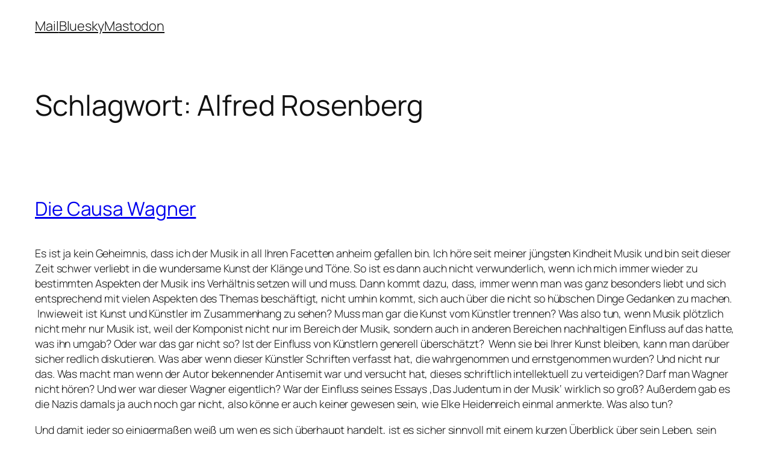

--- FILE ---
content_type: text/html; charset=UTF-8
request_url: https://www.thorsten-martinsen.de/tag/alfred-rosenberg/
body_size: 18970
content:
<!DOCTYPE html>
<html lang="de">
<head>
	<meta charset="UTF-8" />
	<meta name="viewport" content="width=device-width, initial-scale=1" />
<meta name='robots' content='max-image-preview:large' />
	<style>img:is([sizes="auto" i], [sizes^="auto," i]) { contain-intrinsic-size: 3000px 1500px }</style>
	<title>Alfred Rosenberg &#8211; Thorsten Martinsen</title>
<link rel="alternate" type="application/rss+xml" title="Thorsten Martinsen &raquo; Feed" href="https://www.thorsten-martinsen.de/feed/" />
<link rel="alternate" type="application/rss+xml" title="Thorsten Martinsen &raquo; Kommentar-Feed" href="https://www.thorsten-martinsen.de/comments/feed/" />
<link rel="alternate" type="application/rss+xml" title="Thorsten Martinsen &raquo; Alfred Rosenberg Schlagwort-Feed" href="https://www.thorsten-martinsen.de/tag/alfred-rosenberg/feed/" />
<script>
window._wpemojiSettings = {"baseUrl":"https:\/\/s.w.org\/images\/core\/emoji\/16.0.1\/72x72\/","ext":".png","svgUrl":"https:\/\/s.w.org\/images\/core\/emoji\/16.0.1\/svg\/","svgExt":".svg","source":{"concatemoji":"https:\/\/www.thorsten-martinsen.de\/wp-includes\/js\/wp-emoji-release.min.js?ver=6.8.3"}};
/*! This file is auto-generated */
!function(s,n){var o,i,e;function c(e){try{var t={supportTests:e,timestamp:(new Date).valueOf()};sessionStorage.setItem(o,JSON.stringify(t))}catch(e){}}function p(e,t,n){e.clearRect(0,0,e.canvas.width,e.canvas.height),e.fillText(t,0,0);var t=new Uint32Array(e.getImageData(0,0,e.canvas.width,e.canvas.height).data),a=(e.clearRect(0,0,e.canvas.width,e.canvas.height),e.fillText(n,0,0),new Uint32Array(e.getImageData(0,0,e.canvas.width,e.canvas.height).data));return t.every(function(e,t){return e===a[t]})}function u(e,t){e.clearRect(0,0,e.canvas.width,e.canvas.height),e.fillText(t,0,0);for(var n=e.getImageData(16,16,1,1),a=0;a<n.data.length;a++)if(0!==n.data[a])return!1;return!0}function f(e,t,n,a){switch(t){case"flag":return n(e,"\ud83c\udff3\ufe0f\u200d\u26a7\ufe0f","\ud83c\udff3\ufe0f\u200b\u26a7\ufe0f")?!1:!n(e,"\ud83c\udde8\ud83c\uddf6","\ud83c\udde8\u200b\ud83c\uddf6")&&!n(e,"\ud83c\udff4\udb40\udc67\udb40\udc62\udb40\udc65\udb40\udc6e\udb40\udc67\udb40\udc7f","\ud83c\udff4\u200b\udb40\udc67\u200b\udb40\udc62\u200b\udb40\udc65\u200b\udb40\udc6e\u200b\udb40\udc67\u200b\udb40\udc7f");case"emoji":return!a(e,"\ud83e\udedf")}return!1}function g(e,t,n,a){var r="undefined"!=typeof WorkerGlobalScope&&self instanceof WorkerGlobalScope?new OffscreenCanvas(300,150):s.createElement("canvas"),o=r.getContext("2d",{willReadFrequently:!0}),i=(o.textBaseline="top",o.font="600 32px Arial",{});return e.forEach(function(e){i[e]=t(o,e,n,a)}),i}function t(e){var t=s.createElement("script");t.src=e,t.defer=!0,s.head.appendChild(t)}"undefined"!=typeof Promise&&(o="wpEmojiSettingsSupports",i=["flag","emoji"],n.supports={everything:!0,everythingExceptFlag:!0},e=new Promise(function(e){s.addEventListener("DOMContentLoaded",e,{once:!0})}),new Promise(function(t){var n=function(){try{var e=JSON.parse(sessionStorage.getItem(o));if("object"==typeof e&&"number"==typeof e.timestamp&&(new Date).valueOf()<e.timestamp+604800&&"object"==typeof e.supportTests)return e.supportTests}catch(e){}return null}();if(!n){if("undefined"!=typeof Worker&&"undefined"!=typeof OffscreenCanvas&&"undefined"!=typeof URL&&URL.createObjectURL&&"undefined"!=typeof Blob)try{var e="postMessage("+g.toString()+"("+[JSON.stringify(i),f.toString(),p.toString(),u.toString()].join(",")+"));",a=new Blob([e],{type:"text/javascript"}),r=new Worker(URL.createObjectURL(a),{name:"wpTestEmojiSupports"});return void(r.onmessage=function(e){c(n=e.data),r.terminate(),t(n)})}catch(e){}c(n=g(i,f,p,u))}t(n)}).then(function(e){for(var t in e)n.supports[t]=e[t],n.supports.everything=n.supports.everything&&n.supports[t],"flag"!==t&&(n.supports.everythingExceptFlag=n.supports.everythingExceptFlag&&n.supports[t]);n.supports.everythingExceptFlag=n.supports.everythingExceptFlag&&!n.supports.flag,n.DOMReady=!1,n.readyCallback=function(){n.DOMReady=!0}}).then(function(){return e}).then(function(){var e;n.supports.everything||(n.readyCallback(),(e=n.source||{}).concatemoji?t(e.concatemoji):e.wpemoji&&e.twemoji&&(t(e.twemoji),t(e.wpemoji)))}))}((window,document),window._wpemojiSettings);
</script>
<style id='wp-block-navigation-link-inline-css'>
.wp-block-navigation .wp-block-navigation-item__label{overflow-wrap:break-word}.wp-block-navigation .wp-block-navigation-item__description{display:none}.link-ui-tools{border-top:1px solid #f0f0f0;padding:8px}.link-ui-block-inserter{padding-top:8px}.link-ui-block-inserter__back{margin-left:8px;text-transform:uppercase}
</style>
<link rel='stylesheet' id='wp-block-navigation-css' href='https://www.thorsten-martinsen.de/wp-includes/blocks/navigation/style.min.css?ver=6.8.3' media='all' />
<style id='wp-block-group-inline-css'>
.wp-block-group{box-sizing:border-box}:where(.wp-block-group.wp-block-group-is-layout-constrained){position:relative}
</style>
<style id='wp-block-query-title-inline-css'>
.wp-block-query-title{box-sizing:border-box}
</style>
<style id='wp-block-term-description-inline-css'>
:where(.wp-block-term-description){box-sizing:border-box;margin-bottom:var(--wp--style--block-gap);margin-top:var(--wp--style--block-gap)}.wp-block-term-description p{margin-bottom:0;margin-top:0}
</style>
<style id='wp-block-post-featured-image-inline-css'>
.wp-block-post-featured-image{margin-left:0;margin-right:0}.wp-block-post-featured-image a{display:block;height:100%}.wp-block-post-featured-image :where(img){box-sizing:border-box;height:auto;max-width:100%;vertical-align:bottom;width:100%}.wp-block-post-featured-image.alignfull img,.wp-block-post-featured-image.alignwide img{width:100%}.wp-block-post-featured-image .wp-block-post-featured-image__overlay.has-background-dim{background-color:#000;inset:0;position:absolute}.wp-block-post-featured-image{position:relative}.wp-block-post-featured-image .wp-block-post-featured-image__overlay.has-background-gradient{background-color:initial}.wp-block-post-featured-image .wp-block-post-featured-image__overlay.has-background-dim-0{opacity:0}.wp-block-post-featured-image .wp-block-post-featured-image__overlay.has-background-dim-10{opacity:.1}.wp-block-post-featured-image .wp-block-post-featured-image__overlay.has-background-dim-20{opacity:.2}.wp-block-post-featured-image .wp-block-post-featured-image__overlay.has-background-dim-30{opacity:.3}.wp-block-post-featured-image .wp-block-post-featured-image__overlay.has-background-dim-40{opacity:.4}.wp-block-post-featured-image .wp-block-post-featured-image__overlay.has-background-dim-50{opacity:.5}.wp-block-post-featured-image .wp-block-post-featured-image__overlay.has-background-dim-60{opacity:.6}.wp-block-post-featured-image .wp-block-post-featured-image__overlay.has-background-dim-70{opacity:.7}.wp-block-post-featured-image .wp-block-post-featured-image__overlay.has-background-dim-80{opacity:.8}.wp-block-post-featured-image .wp-block-post-featured-image__overlay.has-background-dim-90{opacity:.9}.wp-block-post-featured-image .wp-block-post-featured-image__overlay.has-background-dim-100{opacity:1}.wp-block-post-featured-image:where(.alignleft,.alignright){width:100%}
</style>
<style id='wp-block-post-title-inline-css'>
.wp-block-post-title{box-sizing:border-box;word-break:break-word}.wp-block-post-title :where(a){display:inline-block;font-family:inherit;font-size:inherit;font-style:inherit;font-weight:inherit;letter-spacing:inherit;line-height:inherit;text-decoration:inherit}
</style>
<style id='wp-block-paragraph-inline-css'>
.is-small-text{font-size:.875em}.is-regular-text{font-size:1em}.is-large-text{font-size:2.25em}.is-larger-text{font-size:3em}.has-drop-cap:not(:focus):first-letter{float:left;font-size:8.4em;font-style:normal;font-weight:100;line-height:.68;margin:.05em .1em 0 0;text-transform:uppercase}body.rtl .has-drop-cap:not(:focus):first-letter{float:none;margin-left:.1em}p.has-drop-cap.has-background{overflow:hidden}:root :where(p.has-background){padding:1.25em 2.375em}:where(p.has-text-color:not(.has-link-color)) a{color:inherit}p.has-text-align-left[style*="writing-mode:vertical-lr"],p.has-text-align-right[style*="writing-mode:vertical-rl"]{rotate:180deg}
</style>
<style id='wp-block-heading-inline-css'>
h1.has-background,h2.has-background,h3.has-background,h4.has-background,h5.has-background,h6.has-background{padding:1.25em 2.375em}h1.has-text-align-left[style*=writing-mode]:where([style*=vertical-lr]),h1.has-text-align-right[style*=writing-mode]:where([style*=vertical-rl]),h2.has-text-align-left[style*=writing-mode]:where([style*=vertical-lr]),h2.has-text-align-right[style*=writing-mode]:where([style*=vertical-rl]),h3.has-text-align-left[style*=writing-mode]:where([style*=vertical-lr]),h3.has-text-align-right[style*=writing-mode]:where([style*=vertical-rl]),h4.has-text-align-left[style*=writing-mode]:where([style*=vertical-lr]),h4.has-text-align-right[style*=writing-mode]:where([style*=vertical-rl]),h5.has-text-align-left[style*=writing-mode]:where([style*=vertical-lr]),h5.has-text-align-right[style*=writing-mode]:where([style*=vertical-rl]),h6.has-text-align-left[style*=writing-mode]:where([style*=vertical-lr]),h6.has-text-align-right[style*=writing-mode]:where([style*=vertical-rl]){rotate:180deg}
</style>
<style id='wp-block-post-content-inline-css'>
.wp-block-post-content{display:flow-root}
</style>
<style id='wp-block-post-date-inline-css'>
.wp-block-post-date{box-sizing:border-box}
</style>
<style id='wp-block-post-template-inline-css'>
.wp-block-post-template{box-sizing:border-box;list-style:none;margin-bottom:0;margin-top:0;max-width:100%;padding:0}.wp-block-post-template.is-flex-container{display:flex;flex-direction:row;flex-wrap:wrap;gap:1.25em}.wp-block-post-template.is-flex-container>li{margin:0;width:100%}@media (min-width:600px){.wp-block-post-template.is-flex-container.is-flex-container.columns-2>li{width:calc(50% - .625em)}.wp-block-post-template.is-flex-container.is-flex-container.columns-3>li{width:calc(33.33333% - .83333em)}.wp-block-post-template.is-flex-container.is-flex-container.columns-4>li{width:calc(25% - .9375em)}.wp-block-post-template.is-flex-container.is-flex-container.columns-5>li{width:calc(20% - 1em)}.wp-block-post-template.is-flex-container.is-flex-container.columns-6>li{width:calc(16.66667% - 1.04167em)}}@media (max-width:600px){.wp-block-post-template-is-layout-grid.wp-block-post-template-is-layout-grid.wp-block-post-template-is-layout-grid.wp-block-post-template-is-layout-grid{grid-template-columns:1fr}}.wp-block-post-template-is-layout-constrained>li>.alignright,.wp-block-post-template-is-layout-flow>li>.alignright{float:right;margin-inline-end:0;margin-inline-start:2em}.wp-block-post-template-is-layout-constrained>li>.alignleft,.wp-block-post-template-is-layout-flow>li>.alignleft{float:left;margin-inline-end:2em;margin-inline-start:0}.wp-block-post-template-is-layout-constrained>li>.aligncenter,.wp-block-post-template-is-layout-flow>li>.aligncenter{margin-inline-end:auto;margin-inline-start:auto}
</style>
<style id='wp-block-query-pagination-inline-css'>
.wp-block-query-pagination.is-content-justification-space-between>.wp-block-query-pagination-next:last-of-type{margin-inline-start:auto}.wp-block-query-pagination.is-content-justification-space-between>.wp-block-query-pagination-previous:first-child{margin-inline-end:auto}.wp-block-query-pagination .wp-block-query-pagination-previous-arrow{display:inline-block;margin-right:1ch}.wp-block-query-pagination .wp-block-query-pagination-previous-arrow:not(.is-arrow-chevron){transform:scaleX(1)}.wp-block-query-pagination .wp-block-query-pagination-next-arrow{display:inline-block;margin-left:1ch}.wp-block-query-pagination .wp-block-query-pagination-next-arrow:not(.is-arrow-chevron){transform:scaleX(1)}.wp-block-query-pagination.aligncenter{justify-content:center}
</style>
<style id='wp-block-site-logo-inline-css'>
.wp-block-site-logo{box-sizing:border-box;line-height:0}.wp-block-site-logo a{display:inline-block;line-height:0}.wp-block-site-logo.is-default-size img{height:auto;width:120px}.wp-block-site-logo img{height:auto;max-width:100%}.wp-block-site-logo a,.wp-block-site-logo img{border-radius:inherit}.wp-block-site-logo.aligncenter{margin-left:auto;margin-right:auto;text-align:center}:root :where(.wp-block-site-logo.is-style-rounded){border-radius:9999px}
</style>
<style id='wp-block-site-title-inline-css'>
.wp-block-site-title{box-sizing:border-box}.wp-block-site-title :where(a){color:inherit;font-family:inherit;font-size:inherit;font-style:inherit;font-weight:inherit;letter-spacing:inherit;line-height:inherit;text-decoration:inherit}
</style>
<style id='wp-block-site-tagline-inline-css'>
.wp-block-site-tagline{box-sizing:border-box}
</style>
<style id='wp-block-spacer-inline-css'>
.wp-block-spacer{clear:both}
</style>
<style id='wp-block-columns-inline-css'>
.wp-block-columns{align-items:normal!important;box-sizing:border-box;display:flex;flex-wrap:wrap!important}@media (min-width:782px){.wp-block-columns{flex-wrap:nowrap!important}}.wp-block-columns.are-vertically-aligned-top{align-items:flex-start}.wp-block-columns.are-vertically-aligned-center{align-items:center}.wp-block-columns.are-vertically-aligned-bottom{align-items:flex-end}@media (max-width:781px){.wp-block-columns:not(.is-not-stacked-on-mobile)>.wp-block-column{flex-basis:100%!important}}@media (min-width:782px){.wp-block-columns:not(.is-not-stacked-on-mobile)>.wp-block-column{flex-basis:0;flex-grow:1}.wp-block-columns:not(.is-not-stacked-on-mobile)>.wp-block-column[style*=flex-basis]{flex-grow:0}}.wp-block-columns.is-not-stacked-on-mobile{flex-wrap:nowrap!important}.wp-block-columns.is-not-stacked-on-mobile>.wp-block-column{flex-basis:0;flex-grow:1}.wp-block-columns.is-not-stacked-on-mobile>.wp-block-column[style*=flex-basis]{flex-grow:0}:where(.wp-block-columns){margin-bottom:1.75em}:where(.wp-block-columns.has-background){padding:1.25em 2.375em}.wp-block-column{flex-grow:1;min-width:0;overflow-wrap:break-word;word-break:break-word}.wp-block-column.is-vertically-aligned-top{align-self:flex-start}.wp-block-column.is-vertically-aligned-center{align-self:center}.wp-block-column.is-vertically-aligned-bottom{align-self:flex-end}.wp-block-column.is-vertically-aligned-stretch{align-self:stretch}.wp-block-column.is-vertically-aligned-bottom,.wp-block-column.is-vertically-aligned-center,.wp-block-column.is-vertically-aligned-top{width:100%}
</style>
<style id='wp-emoji-styles-inline-css'>

	img.wp-smiley, img.emoji {
		display: inline !important;
		border: none !important;
		box-shadow: none !important;
		height: 1em !important;
		width: 1em !important;
		margin: 0 0.07em !important;
		vertical-align: -0.1em !important;
		background: none !important;
		padding: 0 !important;
	}
</style>
<style id='wp-block-library-inline-css'>
:root{--wp-admin-theme-color:#007cba;--wp-admin-theme-color--rgb:0,124,186;--wp-admin-theme-color-darker-10:#006ba1;--wp-admin-theme-color-darker-10--rgb:0,107,161;--wp-admin-theme-color-darker-20:#005a87;--wp-admin-theme-color-darker-20--rgb:0,90,135;--wp-admin-border-width-focus:2px;--wp-block-synced-color:#7a00df;--wp-block-synced-color--rgb:122,0,223;--wp-bound-block-color:var(--wp-block-synced-color)}@media (min-resolution:192dpi){:root{--wp-admin-border-width-focus:1.5px}}.wp-element-button{cursor:pointer}:root{--wp--preset--font-size--normal:16px;--wp--preset--font-size--huge:42px}:root .has-very-light-gray-background-color{background-color:#eee}:root .has-very-dark-gray-background-color{background-color:#313131}:root .has-very-light-gray-color{color:#eee}:root .has-very-dark-gray-color{color:#313131}:root .has-vivid-green-cyan-to-vivid-cyan-blue-gradient-background{background:linear-gradient(135deg,#00d084,#0693e3)}:root .has-purple-crush-gradient-background{background:linear-gradient(135deg,#34e2e4,#4721fb 50%,#ab1dfe)}:root .has-hazy-dawn-gradient-background{background:linear-gradient(135deg,#faaca8,#dad0ec)}:root .has-subdued-olive-gradient-background{background:linear-gradient(135deg,#fafae1,#67a671)}:root .has-atomic-cream-gradient-background{background:linear-gradient(135deg,#fdd79a,#004a59)}:root .has-nightshade-gradient-background{background:linear-gradient(135deg,#330968,#31cdcf)}:root .has-midnight-gradient-background{background:linear-gradient(135deg,#020381,#2874fc)}.has-regular-font-size{font-size:1em}.has-larger-font-size{font-size:2.625em}.has-normal-font-size{font-size:var(--wp--preset--font-size--normal)}.has-huge-font-size{font-size:var(--wp--preset--font-size--huge)}.has-text-align-center{text-align:center}.has-text-align-left{text-align:left}.has-text-align-right{text-align:right}#end-resizable-editor-section{display:none}.aligncenter{clear:both}.items-justified-left{justify-content:flex-start}.items-justified-center{justify-content:center}.items-justified-right{justify-content:flex-end}.items-justified-space-between{justify-content:space-between}.screen-reader-text{border:0;clip-path:inset(50%);height:1px;margin:-1px;overflow:hidden;padding:0;position:absolute;width:1px;word-wrap:normal!important}.screen-reader-text:focus{background-color:#ddd;clip-path:none;color:#444;display:block;font-size:1em;height:auto;left:5px;line-height:normal;padding:15px 23px 14px;text-decoration:none;top:5px;width:auto;z-index:100000}html :where(.has-border-color){border-style:solid}html :where([style*=border-top-color]){border-top-style:solid}html :where([style*=border-right-color]){border-right-style:solid}html :where([style*=border-bottom-color]){border-bottom-style:solid}html :where([style*=border-left-color]){border-left-style:solid}html :where([style*=border-width]){border-style:solid}html :where([style*=border-top-width]){border-top-style:solid}html :where([style*=border-right-width]){border-right-style:solid}html :where([style*=border-bottom-width]){border-bottom-style:solid}html :where([style*=border-left-width]){border-left-style:solid}html :where(img[class*=wp-image-]){height:auto;max-width:100%}:where(figure){margin:0 0 1em}html :where(.is-position-sticky){--wp-admin--admin-bar--position-offset:var(--wp-admin--admin-bar--height,0px)}@media screen and (max-width:600px){html :where(.is-position-sticky){--wp-admin--admin-bar--position-offset:0px}}
</style>
<style id='global-styles-inline-css'>
:root{--wp--preset--aspect-ratio--square: 1;--wp--preset--aspect-ratio--4-3: 4/3;--wp--preset--aspect-ratio--3-4: 3/4;--wp--preset--aspect-ratio--3-2: 3/2;--wp--preset--aspect-ratio--2-3: 2/3;--wp--preset--aspect-ratio--16-9: 16/9;--wp--preset--aspect-ratio--9-16: 9/16;--wp--preset--color--black: #000000;--wp--preset--color--cyan-bluish-gray: #abb8c3;--wp--preset--color--white: #ffffff;--wp--preset--color--pale-pink: #f78da7;--wp--preset--color--vivid-red: #cf2e2e;--wp--preset--color--luminous-vivid-orange: #ff6900;--wp--preset--color--luminous-vivid-amber: #fcb900;--wp--preset--color--light-green-cyan: #7bdcb5;--wp--preset--color--vivid-green-cyan: #00d084;--wp--preset--color--pale-cyan-blue: #8ed1fc;--wp--preset--color--vivid-cyan-blue: #0693e3;--wp--preset--color--vivid-purple: #9b51e0;--wp--preset--color--base: #FFFFFF;--wp--preset--color--contrast: #111111;--wp--preset--color--accent-1: #FFEE58;--wp--preset--color--accent-2: #F6CFF4;--wp--preset--color--accent-3: #503AA8;--wp--preset--color--accent-4: #686868;--wp--preset--color--accent-5: #FBFAF3;--wp--preset--color--accent-6: color-mix(in srgb, currentColor 20%, transparent);--wp--preset--gradient--vivid-cyan-blue-to-vivid-purple: linear-gradient(135deg,rgba(6,147,227,1) 0%,rgb(155,81,224) 100%);--wp--preset--gradient--light-green-cyan-to-vivid-green-cyan: linear-gradient(135deg,rgb(122,220,180) 0%,rgb(0,208,130) 100%);--wp--preset--gradient--luminous-vivid-amber-to-luminous-vivid-orange: linear-gradient(135deg,rgba(252,185,0,1) 0%,rgba(255,105,0,1) 100%);--wp--preset--gradient--luminous-vivid-orange-to-vivid-red: linear-gradient(135deg,rgba(255,105,0,1) 0%,rgb(207,46,46) 100%);--wp--preset--gradient--very-light-gray-to-cyan-bluish-gray: linear-gradient(135deg,rgb(238,238,238) 0%,rgb(169,184,195) 100%);--wp--preset--gradient--cool-to-warm-spectrum: linear-gradient(135deg,rgb(74,234,220) 0%,rgb(151,120,209) 20%,rgb(207,42,186) 40%,rgb(238,44,130) 60%,rgb(251,105,98) 80%,rgb(254,248,76) 100%);--wp--preset--gradient--blush-light-purple: linear-gradient(135deg,rgb(255,206,236) 0%,rgb(152,150,240) 100%);--wp--preset--gradient--blush-bordeaux: linear-gradient(135deg,rgb(254,205,165) 0%,rgb(254,45,45) 50%,rgb(107,0,62) 100%);--wp--preset--gradient--luminous-dusk: linear-gradient(135deg,rgb(255,203,112) 0%,rgb(199,81,192) 50%,rgb(65,88,208) 100%);--wp--preset--gradient--pale-ocean: linear-gradient(135deg,rgb(255,245,203) 0%,rgb(182,227,212) 50%,rgb(51,167,181) 100%);--wp--preset--gradient--electric-grass: linear-gradient(135deg,rgb(202,248,128) 0%,rgb(113,206,126) 100%);--wp--preset--gradient--midnight: linear-gradient(135deg,rgb(2,3,129) 0%,rgb(40,116,252) 100%);--wp--preset--font-size--small: 0.875rem;--wp--preset--font-size--medium: clamp(1rem, 1rem + ((1vw - 0.2rem) * 0.196), 1.125rem);--wp--preset--font-size--large: clamp(1.125rem, 1.125rem + ((1vw - 0.2rem) * 0.392), 1.375rem);--wp--preset--font-size--x-large: clamp(1.75rem, 1.75rem + ((1vw - 0.2rem) * 0.392), 2rem);--wp--preset--font-size--xx-large: clamp(2.15rem, 2.15rem + ((1vw - 0.2rem) * 1.333), 3rem);--wp--preset--font-family--manrope: Manrope, sans-serif;--wp--preset--font-family--fira-code: "Fira Code", monospace;--wp--preset--spacing--20: 10px;--wp--preset--spacing--30: 20px;--wp--preset--spacing--40: 30px;--wp--preset--spacing--50: clamp(30px, 5vw, 50px);--wp--preset--spacing--60: clamp(30px, 7vw, 70px);--wp--preset--spacing--70: clamp(50px, 7vw, 90px);--wp--preset--spacing--80: clamp(70px, 10vw, 140px);--wp--preset--shadow--natural: 6px 6px 9px rgba(0, 0, 0, 0.2);--wp--preset--shadow--deep: 12px 12px 50px rgba(0, 0, 0, 0.4);--wp--preset--shadow--sharp: 6px 6px 0px rgba(0, 0, 0, 0.2);--wp--preset--shadow--outlined: 6px 6px 0px -3px rgba(255, 255, 255, 1), 6px 6px rgba(0, 0, 0, 1);--wp--preset--shadow--crisp: 6px 6px 0px rgba(0, 0, 0, 1);}:root { --wp--style--global--content-size: 645px;--wp--style--global--wide-size: 1340px; }:where(body) { margin: 0; }.wp-site-blocks { padding-top: var(--wp--style--root--padding-top); padding-bottom: var(--wp--style--root--padding-bottom); }.has-global-padding { padding-right: var(--wp--style--root--padding-right); padding-left: var(--wp--style--root--padding-left); }.has-global-padding > .alignfull { margin-right: calc(var(--wp--style--root--padding-right) * -1); margin-left: calc(var(--wp--style--root--padding-left) * -1); }.has-global-padding :where(:not(.alignfull.is-layout-flow) > .has-global-padding:not(.wp-block-block, .alignfull)) { padding-right: 0; padding-left: 0; }.has-global-padding :where(:not(.alignfull.is-layout-flow) > .has-global-padding:not(.wp-block-block, .alignfull)) > .alignfull { margin-left: 0; margin-right: 0; }.wp-site-blocks > .alignleft { float: left; margin-right: 2em; }.wp-site-blocks > .alignright { float: right; margin-left: 2em; }.wp-site-blocks > .aligncenter { justify-content: center; margin-left: auto; margin-right: auto; }:where(.wp-site-blocks) > * { margin-block-start: 1.2rem; margin-block-end: 0; }:where(.wp-site-blocks) > :first-child { margin-block-start: 0; }:where(.wp-site-blocks) > :last-child { margin-block-end: 0; }:root { --wp--style--block-gap: 1.2rem; }:root :where(.is-layout-flow) > :first-child{margin-block-start: 0;}:root :where(.is-layout-flow) > :last-child{margin-block-end: 0;}:root :where(.is-layout-flow) > *{margin-block-start: 1.2rem;margin-block-end: 0;}:root :where(.is-layout-constrained) > :first-child{margin-block-start: 0;}:root :where(.is-layout-constrained) > :last-child{margin-block-end: 0;}:root :where(.is-layout-constrained) > *{margin-block-start: 1.2rem;margin-block-end: 0;}:root :where(.is-layout-flex){gap: 1.2rem;}:root :where(.is-layout-grid){gap: 1.2rem;}.is-layout-flow > .alignleft{float: left;margin-inline-start: 0;margin-inline-end: 2em;}.is-layout-flow > .alignright{float: right;margin-inline-start: 2em;margin-inline-end: 0;}.is-layout-flow > .aligncenter{margin-left: auto !important;margin-right: auto !important;}.is-layout-constrained > .alignleft{float: left;margin-inline-start: 0;margin-inline-end: 2em;}.is-layout-constrained > .alignright{float: right;margin-inline-start: 2em;margin-inline-end: 0;}.is-layout-constrained > .aligncenter{margin-left: auto !important;margin-right: auto !important;}.is-layout-constrained > :where(:not(.alignleft):not(.alignright):not(.alignfull)){max-width: var(--wp--style--global--content-size);margin-left: auto !important;margin-right: auto !important;}.is-layout-constrained > .alignwide{max-width: var(--wp--style--global--wide-size);}body .is-layout-flex{display: flex;}.is-layout-flex{flex-wrap: wrap;align-items: center;}.is-layout-flex > :is(*, div){margin: 0;}body .is-layout-grid{display: grid;}.is-layout-grid > :is(*, div){margin: 0;}body{background-color: var(--wp--preset--color--base);color: var(--wp--preset--color--contrast);font-family: var(--wp--preset--font-family--manrope);font-size: var(--wp--preset--font-size--large);font-weight: 300;letter-spacing: -0.1px;line-height: 1.4;--wp--style--root--padding-top: 0px;--wp--style--root--padding-right: var(--wp--preset--spacing--50);--wp--style--root--padding-bottom: 0px;--wp--style--root--padding-left: var(--wp--preset--spacing--50);}a:where(:not(.wp-element-button)){color: currentColor;text-decoration: underline;}:root :where(a:where(:not(.wp-element-button)):hover){text-decoration: none;}h1, h2, h3, h4, h5, h6{font-weight: 400;letter-spacing: -0.1px;line-height: 1.125;}h1{font-size: var(--wp--preset--font-size--xx-large);}h2{font-size: var(--wp--preset--font-size--x-large);}h3{font-size: var(--wp--preset--font-size--large);}h4{font-size: var(--wp--preset--font-size--medium);}h5{font-size: var(--wp--preset--font-size--small);letter-spacing: 0.5px;}h6{font-size: var(--wp--preset--font-size--small);font-weight: 700;letter-spacing: 1.4px;text-transform: uppercase;}:root :where(.wp-element-button, .wp-block-button__link){background-color: var(--wp--preset--color--contrast);border-width: 0;color: var(--wp--preset--color--base);font-family: inherit;font-size: var(--wp--preset--font-size--medium);line-height: inherit;padding-top: 1rem;padding-right: 2.25rem;padding-bottom: 1rem;padding-left: 2.25rem;text-decoration: none;}:root :where(.wp-element-button:hover, .wp-block-button__link:hover){background-color: color-mix(in srgb, var(--wp--preset--color--contrast) 85%, transparent);border-color: transparent;color: var(--wp--preset--color--base);}:root :where(.wp-element-button:focus, .wp-block-button__link:focus){outline-color: var(--wp--preset--color--accent-4);outline-offset: 2px;}:root :where(.wp-element-caption, .wp-block-audio figcaption, .wp-block-embed figcaption, .wp-block-gallery figcaption, .wp-block-image figcaption, .wp-block-table figcaption, .wp-block-video figcaption){font-size: var(--wp--preset--font-size--small);line-height: 1.4;}.has-black-color{color: var(--wp--preset--color--black) !important;}.has-cyan-bluish-gray-color{color: var(--wp--preset--color--cyan-bluish-gray) !important;}.has-white-color{color: var(--wp--preset--color--white) !important;}.has-pale-pink-color{color: var(--wp--preset--color--pale-pink) !important;}.has-vivid-red-color{color: var(--wp--preset--color--vivid-red) !important;}.has-luminous-vivid-orange-color{color: var(--wp--preset--color--luminous-vivid-orange) !important;}.has-luminous-vivid-amber-color{color: var(--wp--preset--color--luminous-vivid-amber) !important;}.has-light-green-cyan-color{color: var(--wp--preset--color--light-green-cyan) !important;}.has-vivid-green-cyan-color{color: var(--wp--preset--color--vivid-green-cyan) !important;}.has-pale-cyan-blue-color{color: var(--wp--preset--color--pale-cyan-blue) !important;}.has-vivid-cyan-blue-color{color: var(--wp--preset--color--vivid-cyan-blue) !important;}.has-vivid-purple-color{color: var(--wp--preset--color--vivid-purple) !important;}.has-base-color{color: var(--wp--preset--color--base) !important;}.has-contrast-color{color: var(--wp--preset--color--contrast) !important;}.has-accent-1-color{color: var(--wp--preset--color--accent-1) !important;}.has-accent-2-color{color: var(--wp--preset--color--accent-2) !important;}.has-accent-3-color{color: var(--wp--preset--color--accent-3) !important;}.has-accent-4-color{color: var(--wp--preset--color--accent-4) !important;}.has-accent-5-color{color: var(--wp--preset--color--accent-5) !important;}.has-accent-6-color{color: var(--wp--preset--color--accent-6) !important;}.has-black-background-color{background-color: var(--wp--preset--color--black) !important;}.has-cyan-bluish-gray-background-color{background-color: var(--wp--preset--color--cyan-bluish-gray) !important;}.has-white-background-color{background-color: var(--wp--preset--color--white) !important;}.has-pale-pink-background-color{background-color: var(--wp--preset--color--pale-pink) !important;}.has-vivid-red-background-color{background-color: var(--wp--preset--color--vivid-red) !important;}.has-luminous-vivid-orange-background-color{background-color: var(--wp--preset--color--luminous-vivid-orange) !important;}.has-luminous-vivid-amber-background-color{background-color: var(--wp--preset--color--luminous-vivid-amber) !important;}.has-light-green-cyan-background-color{background-color: var(--wp--preset--color--light-green-cyan) !important;}.has-vivid-green-cyan-background-color{background-color: var(--wp--preset--color--vivid-green-cyan) !important;}.has-pale-cyan-blue-background-color{background-color: var(--wp--preset--color--pale-cyan-blue) !important;}.has-vivid-cyan-blue-background-color{background-color: var(--wp--preset--color--vivid-cyan-blue) !important;}.has-vivid-purple-background-color{background-color: var(--wp--preset--color--vivid-purple) !important;}.has-base-background-color{background-color: var(--wp--preset--color--base) !important;}.has-contrast-background-color{background-color: var(--wp--preset--color--contrast) !important;}.has-accent-1-background-color{background-color: var(--wp--preset--color--accent-1) !important;}.has-accent-2-background-color{background-color: var(--wp--preset--color--accent-2) !important;}.has-accent-3-background-color{background-color: var(--wp--preset--color--accent-3) !important;}.has-accent-4-background-color{background-color: var(--wp--preset--color--accent-4) !important;}.has-accent-5-background-color{background-color: var(--wp--preset--color--accent-5) !important;}.has-accent-6-background-color{background-color: var(--wp--preset--color--accent-6) !important;}.has-black-border-color{border-color: var(--wp--preset--color--black) !important;}.has-cyan-bluish-gray-border-color{border-color: var(--wp--preset--color--cyan-bluish-gray) !important;}.has-white-border-color{border-color: var(--wp--preset--color--white) !important;}.has-pale-pink-border-color{border-color: var(--wp--preset--color--pale-pink) !important;}.has-vivid-red-border-color{border-color: var(--wp--preset--color--vivid-red) !important;}.has-luminous-vivid-orange-border-color{border-color: var(--wp--preset--color--luminous-vivid-orange) !important;}.has-luminous-vivid-amber-border-color{border-color: var(--wp--preset--color--luminous-vivid-amber) !important;}.has-light-green-cyan-border-color{border-color: var(--wp--preset--color--light-green-cyan) !important;}.has-vivid-green-cyan-border-color{border-color: var(--wp--preset--color--vivid-green-cyan) !important;}.has-pale-cyan-blue-border-color{border-color: var(--wp--preset--color--pale-cyan-blue) !important;}.has-vivid-cyan-blue-border-color{border-color: var(--wp--preset--color--vivid-cyan-blue) !important;}.has-vivid-purple-border-color{border-color: var(--wp--preset--color--vivid-purple) !important;}.has-base-border-color{border-color: var(--wp--preset--color--base) !important;}.has-contrast-border-color{border-color: var(--wp--preset--color--contrast) !important;}.has-accent-1-border-color{border-color: var(--wp--preset--color--accent-1) !important;}.has-accent-2-border-color{border-color: var(--wp--preset--color--accent-2) !important;}.has-accent-3-border-color{border-color: var(--wp--preset--color--accent-3) !important;}.has-accent-4-border-color{border-color: var(--wp--preset--color--accent-4) !important;}.has-accent-5-border-color{border-color: var(--wp--preset--color--accent-5) !important;}.has-accent-6-border-color{border-color: var(--wp--preset--color--accent-6) !important;}.has-vivid-cyan-blue-to-vivid-purple-gradient-background{background: var(--wp--preset--gradient--vivid-cyan-blue-to-vivid-purple) !important;}.has-light-green-cyan-to-vivid-green-cyan-gradient-background{background: var(--wp--preset--gradient--light-green-cyan-to-vivid-green-cyan) !important;}.has-luminous-vivid-amber-to-luminous-vivid-orange-gradient-background{background: var(--wp--preset--gradient--luminous-vivid-amber-to-luminous-vivid-orange) !important;}.has-luminous-vivid-orange-to-vivid-red-gradient-background{background: var(--wp--preset--gradient--luminous-vivid-orange-to-vivid-red) !important;}.has-very-light-gray-to-cyan-bluish-gray-gradient-background{background: var(--wp--preset--gradient--very-light-gray-to-cyan-bluish-gray) !important;}.has-cool-to-warm-spectrum-gradient-background{background: var(--wp--preset--gradient--cool-to-warm-spectrum) !important;}.has-blush-light-purple-gradient-background{background: var(--wp--preset--gradient--blush-light-purple) !important;}.has-blush-bordeaux-gradient-background{background: var(--wp--preset--gradient--blush-bordeaux) !important;}.has-luminous-dusk-gradient-background{background: var(--wp--preset--gradient--luminous-dusk) !important;}.has-pale-ocean-gradient-background{background: var(--wp--preset--gradient--pale-ocean) !important;}.has-electric-grass-gradient-background{background: var(--wp--preset--gradient--electric-grass) !important;}.has-midnight-gradient-background{background: var(--wp--preset--gradient--midnight) !important;}.has-small-font-size{font-size: var(--wp--preset--font-size--small) !important;}.has-medium-font-size{font-size: var(--wp--preset--font-size--medium) !important;}.has-large-font-size{font-size: var(--wp--preset--font-size--large) !important;}.has-x-large-font-size{font-size: var(--wp--preset--font-size--x-large) !important;}.has-xx-large-font-size{font-size: var(--wp--preset--font-size--xx-large) !important;}.has-manrope-font-family{font-family: var(--wp--preset--font-family--manrope) !important;}.has-fira-code-font-family{font-family: var(--wp--preset--font-family--fira-code) !important;}
:root :where(.wp-block-columns-is-layout-flow) > :first-child{margin-block-start: 0;}:root :where(.wp-block-columns-is-layout-flow) > :last-child{margin-block-end: 0;}:root :where(.wp-block-columns-is-layout-flow) > *{margin-block-start: var(--wp--preset--spacing--50);margin-block-end: 0;}:root :where(.wp-block-columns-is-layout-constrained) > :first-child{margin-block-start: 0;}:root :where(.wp-block-columns-is-layout-constrained) > :last-child{margin-block-end: 0;}:root :where(.wp-block-columns-is-layout-constrained) > *{margin-block-start: var(--wp--preset--spacing--50);margin-block-end: 0;}:root :where(.wp-block-columns-is-layout-flex){gap: var(--wp--preset--spacing--50);}:root :where(.wp-block-columns-is-layout-grid){gap: var(--wp--preset--spacing--50);}
:root :where(.wp-block-post-date){color: var(--wp--preset--color--accent-4);font-size: var(--wp--preset--font-size--small);}
:root :where(.wp-block-post-date a:where(:not(.wp-element-button))){color: var(--wp--preset--color--accent-4);text-decoration: none;}
:root :where(.wp-block-post-date a:where(:not(.wp-element-button)):hover){text-decoration: underline;}
:root :where(.wp-block-post-title a:where(:not(.wp-element-button))){text-decoration: none;}
:root :where(.wp-block-post-title a:where(:not(.wp-element-button)):hover){text-decoration: underline;}
:root :where(.wp-block-query-pagination){font-size: var(--wp--preset--font-size--medium);font-weight: 500;}
:root :where(.wp-block-site-tagline){font-size: var(--wp--preset--font-size--medium);}
:root :where(.wp-block-site-title){font-weight: 700;letter-spacing: -.5px;}
:root :where(.wp-block-site-title a:where(:not(.wp-element-button))){text-decoration: none;}
:root :where(.wp-block-site-title a:where(:not(.wp-element-button)):hover){text-decoration: underline;}
:root :where(.wp-block-term-description){font-size: var(--wp--preset--font-size--medium);}
:root :where(.wp-block-navigation){font-size: var(--wp--preset--font-size--medium);}
:root :where(.wp-block-navigation a:where(:not(.wp-element-button))){text-decoration: none;}
:root :where(.wp-block-navigation a:where(:not(.wp-element-button)):hover){text-decoration: underline;}
</style>
<style id='core-block-supports-inline-css'>
.wp-container-core-navigation-is-layout-fc306653{justify-content:flex-end;}.wp-container-core-group-is-layout-f4c28e8b{flex-wrap:nowrap;gap:var(--wp--preset--spacing--10);justify-content:flex-end;}.wp-container-core-group-is-layout-8165f36a{flex-wrap:nowrap;justify-content:space-between;}.wp-container-core-columns-is-layout-28f84493{flex-wrap:nowrap;}.wp-container-core-navigation-is-layout-fe9cc265{flex-direction:column;align-items:flex-start;}.wp-container-core-group-is-layout-570722b2{gap:var(--wp--preset--spacing--80);justify-content:space-between;align-items:flex-start;}.wp-container-core-group-is-layout-e5edad21{justify-content:space-between;align-items:flex-start;}
</style>
<style id='wp-block-template-skip-link-inline-css'>

		.skip-link.screen-reader-text {
			border: 0;
			clip-path: inset(50%);
			height: 1px;
			margin: -1px;
			overflow: hidden;
			padding: 0;
			position: absolute !important;
			width: 1px;
			word-wrap: normal !important;
		}

		.skip-link.screen-reader-text:focus {
			background-color: #eee;
			clip-path: none;
			color: #444;
			display: block;
			font-size: 1em;
			height: auto;
			left: 5px;
			line-height: normal;
			padding: 15px 23px 14px;
			text-decoration: none;
			top: 5px;
			width: auto;
			z-index: 100000;
		}
</style>
<link rel='stylesheet' id='twentytwentyfive-style-css' href='https://www.thorsten-martinsen.de/wp-content/themes/twentytwentyfive/style.css?ver=1.3' media='all' />
<link rel="https://api.w.org/" href="https://www.thorsten-martinsen.de/wp-json/" /><link rel="alternate" title="JSON" type="application/json" href="https://www.thorsten-martinsen.de/wp-json/wp/v2/tags/212" /><link rel="EditURI" type="application/rsd+xml" title="RSD" href="https://www.thorsten-martinsen.de/xmlrpc.php?rsd" />
<meta name="generator" content="WordPress 6.8.3" />
<script type="importmap" id="wp-importmap">
{"imports":{"@wordpress\/interactivity":"https:\/\/www.thorsten-martinsen.de\/wp-includes\/js\/dist\/script-modules\/interactivity\/index.min.js?ver=55aebb6e0a16726baffb"}}
</script>
<script type="module" src="https://www.thorsten-martinsen.de/wp-includes/js/dist/script-modules/block-library/navigation/view.min.js?ver=61572d447d60c0aa5240" id="@wordpress/block-library/navigation/view-js-module"></script>
<link rel="modulepreload" href="https://www.thorsten-martinsen.de/wp-includes/js/dist/script-modules/interactivity/index.min.js?ver=55aebb6e0a16726baffb" id="@wordpress/interactivity-js-modulepreload"><style class='wp-fonts-local'>
@font-face{font-family:Manrope;font-style:normal;font-weight:200 800;font-display:fallback;src:url('https://www.thorsten-martinsen.de/wp-content/themes/twentytwentyfive/assets/fonts/manrope/Manrope-VariableFont_wght.woff2') format('woff2');}
@font-face{font-family:"Fira Code";font-style:normal;font-weight:300 700;font-display:fallback;src:url('https://www.thorsten-martinsen.de/wp-content/themes/twentytwentyfive/assets/fonts/fira-code/FiraCode-VariableFont_wght.woff2') format('woff2');}
</style>
<link rel="icon" href="https://www.thorsten-martinsen.de/wp-content/uploads/2016/12/cropped-Herr-Martinsen-32x32.jpeg" sizes="32x32" />
<link rel="icon" href="https://www.thorsten-martinsen.de/wp-content/uploads/2016/12/cropped-Herr-Martinsen-192x192.jpeg" sizes="192x192" />
<link rel="apple-touch-icon" href="https://www.thorsten-martinsen.de/wp-content/uploads/2016/12/cropped-Herr-Martinsen-180x180.jpeg" />
<meta name="msapplication-TileImage" content="https://www.thorsten-martinsen.de/wp-content/uploads/2016/12/cropped-Herr-Martinsen-270x270.jpeg" />
</head>

<body class="archive tag tag-alfred-rosenberg tag-212 wp-embed-responsive wp-theme-twentytwentyfive">

<div class="wp-site-blocks"><header class="wp-block-template-part">
<div class="wp-block-group alignfull is-layout-flow wp-block-group-is-layout-flow">
<div class="wp-block-group has-global-padding is-layout-constrained wp-block-group-is-layout-constrained">
<div class="wp-block-group alignwide is-content-justification-space-between is-nowrap is-layout-flex wp-container-core-group-is-layout-8165f36a wp-block-group-is-layout-flex" style="padding-top:var(--wp--preset--spacing--30);padding-bottom:var(--wp--preset--spacing--30)">
<div class="wp-block-group is-content-justification-right is-nowrap is-layout-flex wp-container-core-group-is-layout-f4c28e8b wp-block-group-is-layout-flex"><nav class="is-responsive items-justified-right wp-block-navigation is-content-justification-right is-layout-flex wp-container-core-navigation-is-layout-fc306653 wp-block-navigation-is-layout-flex" aria-label="Footer-Menü 2" 
		 data-wp-interactive="core/navigation" data-wp-context='{"overlayOpenedBy":{"click":false,"hover":false,"focus":false},"type":"overlay","roleAttribute":"","ariaLabel":"Men\u00fc"}'><button aria-haspopup="dialog" aria-label="Menü öffnen" class="wp-block-navigation__responsive-container-open" 
				data-wp-on-async--click="actions.openMenuOnClick"
				data-wp-on--keydown="actions.handleMenuKeydown"
			><svg width="24" height="24" xmlns="http://www.w3.org/2000/svg" viewBox="0 0 24 24" aria-hidden="true" focusable="false"><rect x="4" y="7.5" width="16" height="1.5" /><rect x="4" y="15" width="16" height="1.5" /></svg></button>
				<div class="wp-block-navigation__responsive-container  has-text-color has-contrast-color has-background has-base-background-color"  id="modal-1" 
				data-wp-class--has-modal-open="state.isMenuOpen"
				data-wp-class--is-menu-open="state.isMenuOpen"
				data-wp-watch="callbacks.initMenu"
				data-wp-on--keydown="actions.handleMenuKeydown"
				data-wp-on-async--focusout="actions.handleMenuFocusout"
				tabindex="-1"
			>
					<div class="wp-block-navigation__responsive-close" tabindex="-1">
						<div class="wp-block-navigation__responsive-dialog" 
				data-wp-bind--aria-modal="state.ariaModal"
				data-wp-bind--aria-label="state.ariaLabel"
				data-wp-bind--role="state.roleAttribute"
			>
							<button aria-label="Menü schließen" class="wp-block-navigation__responsive-container-close" 
				data-wp-on-async--click="actions.closeMenuOnClick"
			><svg xmlns="http://www.w3.org/2000/svg" viewBox="0 0 24 24" width="24" height="24" aria-hidden="true" focusable="false"><path d="m13.06 12 6.47-6.47-1.06-1.06L12 10.94 5.53 4.47 4.47 5.53 10.94 12l-6.47 6.47 1.06 1.06L12 13.06l6.47 6.47 1.06-1.06L13.06 12Z"></path></svg></button>
							<div class="wp-block-navigation__responsive-container-content" 
				data-wp-watch="callbacks.focusFirstElement"
			 id="modal-1-content">
								<ul class="wp-block-navigation__container is-responsive items-justified-right wp-block-navigation"><li class=" wp-block-navigation-item wp-block-navigation-link"><a class="wp-block-navigation-item__content"  href="mailto:info@thorsten-martinsen.de"><span class="wp-block-navigation-item__label">Mail</span></a></li><li class=" wp-block-navigation-item wp-block-navigation-link"><a class="wp-block-navigation-item__content"  href="https://bsky.app/profile/herrmartinsen.bsky.social"><span class="wp-block-navigation-item__label">Bluesky</span></a></li><li class=" wp-block-navigation-item wp-block-navigation-link"><a class="wp-block-navigation-item__content"  href="https://mastodon.social/deck/@Herr_Martinsen"><span class="wp-block-navigation-item__label">Mastodon</span></a></li></ul>
							</div>
						</div>
					</div>
				</div></nav></div>
</div>
</div>
</div>
</header>


<main class="wp-block-group has-global-padding is-layout-constrained wp-block-group-is-layout-constrained" style="margin-top:var(--wp--preset--spacing--60)">
	<h1 class="wp-block-query-title">Schlagwort: <span>Alfred Rosenberg</span></h1>
	 
	
<div class="wp-block-query alignfull is-layout-flow wp-block-query-is-layout-flow">
	<ul class="alignfull wp-block-post-template is-layout-flow wp-block-post-template-is-layout-flow"><li class="wp-block-post post-176 post type-post status-publish format-standard hentry category-klassik category-musik category-thorsten-martinsen tag-alfred-rosenberg tag-antisemitismus tag-bayreuther-festspiele tag-das-judentum-in-der-musik tag-der-fliegende-hollaender tag-die-meistersinger-von-nuernberg tag-dirigent tag-felix-mendelssohn tag-gesamtkunstwerk tag-houston-stewart-chamberlain tag-leitmotiv-technik tag-lohengrin tag-martin-luther tag-musikdrama tag-nationalsozialismus tag-nsdap tag-nummernoper tag-oper tag-parsifal tag-peter-und-der-wolf tag-prokofiev tag-reformations-symphonie tag-richard-wagner tag-ring tag-schottischen-symphonie tag-sommernachtstraum tag-tannhaeuser tag-tristan-und-isolde tag-unendliche-melodie tag-walkuere tag-weimarer-republik">
		
		<div class="wp-block-group alignfull has-global-padding is-layout-constrained wp-block-group-is-layout-constrained" style="padding-top:var(--wp--preset--spacing--60);padding-bottom:var(--wp--preset--spacing--60)">
			
			<h2 class="wp-block-post-title has-x-large-font-size"><a href="https://www.thorsten-martinsen.de/die-causa-wagner/" target="_self" >Die Causa Wagner</a></h2>
			<div class="entry-content alignfull wp-block-post-content has-medium-font-size has-global-padding is-layout-constrained wp-block-post-content-is-layout-constrained">
<p>Es ist ja kein Geheimnis, dass ich der Musik in all Ihren Facetten anheim gefallen bin. Ich höre seit meiner jüngsten Kindheit Musik und bin seit dieser Zeit schwer verliebt in die wundersame Kunst der Klänge und Töne.&nbsp;So ist es dann auch nicht verwunderlich, wenn ich&nbsp;mich&nbsp;immer wieder zu bestimmten Aspekten der Musik&nbsp;ins Verhältnis setzen will und muss.&nbsp;Dann kommt dazu, dass, immer wenn man was ganz besonders liebt und sich entsprechend mit vielen Aspekten des Themas beschäftigt, nicht umhin kommt, sich&nbsp;auch über die nicht so hübschen Dinge Gedanken zu machen. &nbsp;Inwieweit ist Kunst und Künstler im Zusammenhang zu sehen? Muss man gar die Kunst vom Künstler trennen? Was also tun, wenn Musik&nbsp;plötzlich nicht mehr nur Musik ist, weil der Komponist nicht nur im Bereich der Musik, sondern auch in anderen Bereichen nachhaltigen Einfluss auf das hatte, was ihn umgab? Oder war das gar nicht so? Ist der Einfluss von Künstlern generell überschätzt?&nbsp;&nbsp;Wenn sie bei Ihrer Kunst bleiben, kann man darüber sicher redlich diskutieren. Was aber wenn dieser Künstler Schriften verfasst hat, die wahrgenommen und ernstgenommen wurden? Und nicht nur das. Was macht man wenn der Autor&nbsp;bekennender Antisemit war und versucht hat, dieses&nbsp;schriftlich intellektuell zu verteidigen? Darf man Wagner nicht hören? Und wer war dieser Wagner eigentlich? War der Einfluss seines Essays &#8218;Das Judentum in der Musik&#8216; wirklich so groß? Außerdem gab es die Nazis damals ja auch noch gar nicht, also könne er auch keiner gewesen sein, wie Elke Heidenreich einmal anmerkte. Was also tun?&nbsp;</p>



<p>Und damit jeder so einigermaßen weiß um wen es sich überhaupt handelt, ist es sicher sinnvoll mit einem kurzen Überblick über sein Leben, sein Tun und sein Wirken zu beginnen:</p>



<h4 class="wp-block-heading" style="text-align:center"><strong>Das Leben</strong></h4>



<p><a href="http://de.wikipedia.org/wiki/Richard_Wagner" target="_blank" rel="noreferrer noopener">Wilhelm Richard Wagner</a>&nbsp;wurde am 22. Mai 1813 in Leipzig geboren. Mit&nbsp;18 Jahren begann er sein Musikstudium in Dresden. 1833 wurde Wagner Korrepetitor in Würzburg. Später war er&nbsp;in Magdeburg, Königsberg, Dresden und München als Hofkapellmeister tätig. Nach Ende seines Münchener Aufenthaltes zog er 1866 in die Schweiz, wo er zumeist mit Cosima, der Tochter von Franz Liszt und der Ehefrau von Hans von Bülow, wohnte. Vier Jahre später heirateten sie und zogen 1872 nach Bayreuth. Dort hat&nbsp;Wagner an der Verwirklichung seiner Pläne&nbsp;für das&nbsp;Festspielhaus gearbeitet, in dem 1876 die ersten Festspiele mit der Gesamtaufführung des &#8218;Ring des Nibelungen&#8216; stattfanden. Wagners Werk&nbsp;umfasst neben einigen Liedern, Orchester- und Chorwerken vor allem&nbsp;Opern, darunter neben dem &#8218;<a href="http://de.wikipedia.org/wiki/Der_Ring_des_Nibelungen" target="_blank" rel="noreferrer noopener">Ring</a>&#8218;: &#8218;<a href="http://de.wikipedia.org/wiki/Der_Fliegende_Holländer" target="_blank" rel="noreferrer noopener">Der fliegende Holländer</a>&#8218;, &#8218;<a href="http://de.wikipedia.org/wiki/Tannhäuser_und_der_Sängerkrieg_auf_Wartburg" target="_blank" rel="noreferrer noopener">Tannhäuser</a>&#8218;, &#8218;<a href="http://de.wikipedia.org/wiki/Lohengrin" target="_blank" rel="noreferrer noopener">Lohengrin</a>&#8218;, &#8218;<a href="http://de.wikipedia.org/wiki/Tristan_und_Isolde_(Oper)" target="_blank" rel="noreferrer noopener">Tristan und Isolde</a>&#8218; und &#8218;<a href="http://de.wikipedia.org/wiki/Die_Meistersinger_von_Nürnberg" target="_blank" rel="noreferrer noopener">Die Meistersinger von Nürnberg</a>&#8218;. Richard Wagner verstarb am 13. Februar 1883 in Venedig.</p>



<h4 class="wp-block-heading" style="text-align:center"><strong>Der Antisemitismus</strong></h4>



<p>Wagners Weltbild war eine Melange aus Aufbruch, Umsturz, Revolution und Sehnsucht nach Kunst und Gesellschaft durch Untergang von&nbsp;allem&nbsp;Bestehenden.&nbsp;Seine Motive&nbsp;waren eine wilde Mischung&nbsp;aus humanistisch-aufklärerischer Revolution gegen Aristokratie einerseits und Rückkehr zur Natur, Ablehnung der&nbsp;Industrialisierung&nbsp;sowie&nbsp;nationalistischer&nbsp;Phantasien von der totalen Einheit einer Rasse oder eines Volkes andererseits.&nbsp;Wagner war zunächst auch&nbsp;ein Kind seiner Zeit und reagierte auf&nbsp;antijudaistische&nbsp;und frühantisemitische Stereotype. Vieles von dem, was man anfänglich bei Wagner findet, fand man auch schon vorher&nbsp;bei <a href="http://de.wikipedia.org/wiki/Martin_Luther" target="_blank" rel="noreferrer noopener">Martin Luther</a>. <a href="http://de.wikipedia.org/wiki/Antisemitismus" target="_blank" rel="noreferrer noopener">Antisemitismus</a>&nbsp;gehörte zu Zeiten&nbsp;Wagners zum „guten Ton“.&nbsp;Das was allerdings anders ist und was die Qualität des wagnerischen Antisemitismus eben von anderen dann doch unterscheidet ist, dass&nbsp;er nicht nur auf das, was er an Antisemitismus vorfand, versucht hat, entsprechend antisemitisch zu reagieren. Er versuchte etwas anderes. Er ging weiter. Er versuchte den Antisemitismus künstlerisch zu intellektualisieren. Ihn quasi mithilfe der Kunst zu rechtfertigen. Er entwickelte den Antisemitismus&nbsp;mit Schriften wie &#8218;<a href="http://de.wikipedia.org/wiki/Das_Judentum_in_der_Musik" target="_blank" rel="noreferrer noopener">Das Judentum in der Musik</a>&#8218;&nbsp;weiter. Er hob ihn auf ein neues Level. Und das hatte nachhaltigen Einfluss. Wagner hat &#8218;Das Judentum in der Musik&#8216; zunächst einmal unter dem Pseudonym &#8218;K. Freigedank&#8216;&nbsp;veröffentlicht, &nbsp;in der &#8218;<a href="http://de.wikipedia.org/wiki/Neue_Zeitschrift_für_Musik" target="_blank" rel="noreferrer noopener">Neue Zeitschrift für Musik</a>&#8218;. Darin heißt es, dass es eine&nbsp;&#8222;<em>Verjüdung der modernen Kunst</em>&#8220; gebe, und&nbsp;dass &#8222;<em>der Jude an sich unfähig sei sich uns künstlerisch kundzugeben.</em>&#8220; Damals war Wagner aber noch nicht so populär, als dass es eine große Wirkung hätte erzielen können. Das sollte sich mit der zweiten Veröffentlichung ändern.&nbsp;Denn als Wagner dann einen wesentlich höheren Bekanntheitsgrad erlangte, hat er die Schrift unter Hinzufügung von Vor- und Nachwort unter eigenem Namen noch einmal veröffentlicht. &nbsp;Diesmal mit großem Wiederhall. Es heißt hier u.a.:&nbsp;„<em>Ob der Verfall unserer Cultur durch eine gewaltsame Auswerfung des zersetzenden fremden Elementes aufgehalten werden könne, vermag ich nicht zu beurtheilen, weil hierzu Kräfte gehören müssten, deren Vorhandensein mir unbekannt ist.</em>“ Es&nbsp;darf gründlichst bezweifelt werden, dass <a href="http://de.wikipedia.org/wiki/Hitler" target="_blank" rel="noreferrer noopener">Hitler</a>&nbsp;diese Schriften seines Lieblingskomponisten nicht gekannt hat.&nbsp;Jedenfalls hat&nbsp;der Wagnerianer&nbsp;Hitler sich zum Vollstrecker seines Propheten gemacht. Außerdem&nbsp;hatten Wagners Ausführungen großen&nbsp;Einfluss auf den englischen Schriftsteller&nbsp;<a href="Houston%20Stewart Chamberlain" target="_blank" rel="noreferrer noopener">Houston Stewart Chamberlain</a>, der sich auf Wagners Schriften berief, sich diese zu nutze machte, sie deutete und interpretierte um seine eigenen Schriften intellektuell zu untermauern. Chamberlain&nbsp;war der Verfasser der Schrift &#8218;Die Grundlagen des neunzehnten Jahrhunderts&#8216;<em>. </em>Die Werke und sein Verfasser gelten&nbsp;wiederum als einer der ideologischen Wegbereiter des nationalsozialistischen Antisemitismus. &nbsp;Noch etwas kommt erschwerend hinzu. <em>&#8222;Dämon</em><em>&#8222;</em>und <em>&#8222;Verfall&#8220;</em> sind zwei Begriffe die vor den Schriften Wagners nicht im Kontext mit dem Begriff Jude gebraucht wurden. <a href="http://de.wikipedia.org/wiki/Alfred_Rosenberg" target="_blank" rel="noreferrer noopener">Alfred Rosenberg</a>&nbsp;hat sich dieses zu nutze gemacht und diese Begriffe in seinen Antisemitischen Schriften gebraucht. Alfred Rosenberg&nbsp;war zur Zeit der&nbsp;<a href="http://de.wikipedia.org/wiki/Weimarer_Republik" target="_blank" rel="noreferrer noopener">Weimarer Republik</a>&nbsp;und des&nbsp;<a href="http://de.wikipedia.org/wiki/Zeit_des_Nationalsozialismus" target="_blank" rel="noreferrer noopener">Nationalsozialismus</a>&nbsp;Politiker und führender&nbsp;Ideologe&nbsp;der&nbsp;<a href="http://de.wikipedia.org/wiki/Nationalsozialistische_Deutsche_Arbeiterpartei" target="_blank" rel="noreferrer noopener">NSDAP</a>.&nbsp;&nbsp;Wagners Ausführungen hatten also durchaus Einfluss auf die nachfolgenden geschichtlichen Ereignisse. Mehr als die meisten Wagnerianer wahr&nbsp;haben wollen.&nbsp;<a href="http://de.wikipedia.org/wiki/Thomas_Mann" target="_blank" rel="noreferrer noopener">Thomas Mann</a> sagte einmal: <em>„Es ist viel Hitler in Wagner.“</em>&nbsp;Man darf Wagner also getrost als Brandstifter und Wegbereiter bezeichnen.&nbsp;</p>



<h4 class="wp-block-heading" style="text-align:center"><strong>Wagner und Mendelssohn</strong></h4>



<p>Der Komponist und&nbsp;das&nbsp;Werk <a href="http://de.wikipedia.org/wiki/Felix_Mendelssohn_Bartholdy" target="_blank" rel="noreferrer noopener">Felix Mendelssohns</a> haben&nbsp;es nicht&nbsp;zu Lebzeiten, aber noch weniger posthum leicht gehabt,&nbsp;&nbsp;denn man ist zum Teil bis in die Gegenwart hinein nach Kräften bemüht, ihn und seine Musik abzuwerten.&nbsp;Und alles begann mit Wagner und seinen antisemitischen Äußerungen, die Mendelssohn in&nbsp;voller Gänze treffen sollten. Das Ziel was Wagner verfolgte, war schlicht und ergreifend &nbsp;die Vernichtung Mendelssohns, die Verdrängung und Zerstörung des gesamten Werkes, des&nbsp;Lebens und Wirkens eines einstmals angesehenen Komponisten. Sie war ein Verbrechen, das Mendelssohn, da zu dem &nbsp;Zeitpunkt schon&nbsp;Verstorben, nicht mehr miterleben sollte, was aber&nbsp;seinem Ansehen, seiner Musik und seinem Wirken bis in die heutige Zeit nachhaltig geschadet hat. Wagner ist schuld an der&nbsp;Stigmatisierung der&nbsp;Person und der Musik&nbsp;Felix Mendelssohns, seine Schriften stellten eine Verunglimpfung dar, die&nbsp;bis in unsere Zeit wirksam bleibt. &nbsp;Dabei ist die Musikgeschichte des 19. Jahrhunderts ohne Mendelssohn undenkbar. Er war&nbsp;der erste <a href="http://de.wikipedia.org/wiki/Dirigent" target="_blank" rel="noreferrer noopener">Dirigent</a>, wie wir ihn heute kennen. Er hat das <a href="http://de.wikipedia.org/wiki/Hochschule_für_Musik_und_Theater_„Felix_Mendelssohn_Bartholdy“_Leipzig" target="_blank" rel="noreferrer noopener">erste Konservatorium Deutschlands</a> gegründet. Ohne Mendelssohn würden wir <a href="http://de.wikipedia.org/wiki/Johann_Sebastian_Bach" target="_blank" rel="noreferrer noopener">Bach</a> vielleicht gar nicht kennen. Ohne Mendelssohn wäre die &#8218;<a href="http://de.wikipedia.org/wiki/Große_Sinfonie_in_C-Dur" target="_blank" rel="noreferrer noopener">Große C-Dur</a>&#8218; Symphonie von Franz Schubert nicht Uraufgeführt worden. Vor allem aber gäbe es ohne Mendelssohn nicht dessen&nbsp;wunderschöne Musik. In Wagners Musik lassen sich viele Parallelen zu&nbsp;Mendelssohns Musik finden. Hier ein paar Beispiele.&nbsp;Es fängt an mit der&nbsp;&#8218;Todesverkündung&#8216; im zweiten Akt der&nbsp;<a href="http://de.wikipedia.org/wiki/Die_Walküre" target="_blank" rel="noreferrer noopener">Walküre</a>&nbsp; die doch die ein oder andere Gemeinsamkeit mit dem&nbsp;Beginn der&nbsp;<a href="http://de.wikipedia.org/wiki/3._Sinfonie_(Mendelssohn)" target="_blank" rel="noreferrer noopener">Schottischen Symphonie</a> Mendellsohns hat. Dann wäre da&nbsp;das berühmte&nbsp;<a href="http://de.wikipedia.org/wiki/Dresdner_Amen" target="_blank" rel="noreferrer noopener">Dresdner Amen</a>, dessen Interpretation&nbsp;sich in Mendelssohns&nbsp;<a href="http://de.wikipedia.org/wiki/5._Sinfonie_(Mendelssohn)" target="_blank" rel="noreferrer noopener">Reformations-Symphonie</a> finden lässt<em>. </em>Auf gleiche Weise&nbsp;findet man es aber eins zu eins genau so bei&nbsp;Wagner im&nbsp;<a href="http://de.wikipedia.org/wiki/Das_Liebesverbot" target="_blank" rel="noreferrer noopener">Liebesverbot</a>,&nbsp;im&nbsp;<a href="http://de.wikipedia.org/wiki/Tannhäuser_und_der_Sängerkrieg_auf_Wartburg" target="_blank" rel="noreferrer noopener">Tannhäuser</a>&nbsp;oder beim&nbsp;<a href="http://de.wikipedia.org/wiki/Parsifal" target="_blank" rel="noreferrer noopener">Parsifal</a>&nbsp;wieder.&nbsp;Wagner&nbsp;hat sich aber nicht nur der Melodien Mendelssohns bedient, sondern auch dessen Struktur, die er in seiner Musik pflegte. In Mendelssohns&nbsp;Werken findet man&nbsp;musikalische Strukturen, die Wagner dankend in sein Werk hat einfliessen lassen. Nicht zuletzt ist es der&nbsp;der religiöse Ton, das mythische Musikverständnis, was Mendelssohn hatte, was sich Wagner zu nutze machte. Es sei hier auf den&nbsp;<a href="http://de.wikipedia.org/wiki/Sommernachtstraum" target="_blank" rel="noreferrer noopener">Sommernachtstraum</a> Mendelssohns hingewiesen. Das alles wäre nur halb so schlimm gewesen, wenn&nbsp;Wagner sich zu&nbsp;Mendelssohn nicht so geäußert hätte, wie er sich nunmal geäußert hat. Mendelssohn hatte schon vor Wagner mit antisemitischen Ressentiments zu kämpfen, obwohl er&nbsp;protestantisch getauft wurde,&nbsp;um genau das zu vermeiden. Was machte nun Wagner?&nbsp;&nbsp;Der&nbsp;schmähte&nbsp;den&nbsp;Komponisten posthum. Und das hatte auch hier eine neue Qualität.&nbsp;Denn: Taufe hin, Taufe her. <em>&#8222;Juden sind künstlerisch impotent, sie können nur nachahmen und sind unfähig, selbst kreativ zu sein, Juden setzen auf bloßen Effekt. Juden gehören nicht zu den Deutschen: Der Jude hat etwas &#8218;unangenehm Fremdartiges&#8216; an&nbsp;sich.&#8220; </em>Wagner benutzte in diesem Zusammenhang den Begriff des &#8218;getauften&nbsp;Juden&#8216;,&nbsp;eine Formulierung der sich die Nationalsozialisten später bedient haben.&nbsp;Richard Wagner über Mendelssohn in einem Brief den er&nbsp;1855&nbsp;an &nbsp;Gönner Otto Wesendonck geschrieben hat: &nbsp;<em>&#8222;Mendelssohn ist den Engländern das, was den Juden ihr Jehova ist. Jehovas Zorn trifft mich Ungläubigen denn auch jetzt; denn Sie wissen, daß unter andern großen Eigenschaften dem lieben Gotte der Juden sehr viel Rachsucht zugeschrieben wird.&#8220;</em>&nbsp;Dank Wagner&nbsp;ist Mendelssohn als musikalischer &#8218;Landschaftsmaler&#8216;&nbsp;verschrien. Dank Wagner wird in einschlägigen Klassikforen darüber diskutiert, ob Wagner nicht doch ein wenig recht gehabt haben könnte. Natürlich fügt man gleich hinzu, dass es hierbei nur die musikalische Einschätzung ginge. Wagner ist es zu verdanken, dass Mendelssohns Musik als oberflächlich, unwichtig und gegenstandslos betrachtet wird. Weitere Klischees, &nbsp;für die Wagner verantwortlich ist,&nbsp;&nbsp;erspare ich sowohl mir als auch den Lesern.</p>



<h4 class="wp-block-heading" style="text-align:center"><strong>Wirkung auf spätere Musik</strong></h4>



<p>Wagner hat zunächst einmal die&nbsp;sogenannte <a href="http://de.wikipedia.org/wiki/Nummernoper" target="_blank" rel="noreferrer noopener">Nummernoper</a>&nbsp;zum&nbsp;<a href="http://de.wikipedia.org/wiki/Musikdrama" target="_blank" rel="noreferrer noopener">Musikdrama</a>&nbsp;weiterentwickelt. Was bedeutet das? Vor Wagner bestanden Opern quasi aus einer Aneinanderreihung von&nbsp;Nummern, sprich Arien, Duette, Chöre und&nbsp;instrumentale Teile wechseln sich ab und&nbsp;werden durch gesprochene Rezitative miteinander verbunden. Bei Wagner finden wir nun die sogenannte „<a href="http://de.wikipedia.org/wiki/Unendliche_Melodie" target="_blank" rel="noreferrer noopener">unendliche Melodie</a>“. Das Orchester beginnt hier am Anfang der&nbsp;Oper zu spielen und hört am Ende der jeweiligen Oper auf. Auch wird in Wagners Opern nicht gesprochen. Es gibt keine einzelnen, für sich stehenden Arien mehr, sondern durchgehend gesungene Erzählungen, Monologe oder Dialoge. Es wird aber nicht wie vorher alles separat und abgeschlossen nacheinander gesungen oder gespielt, sondern mithilfe des Orchesters,&nbsp;durchgehend zur Aufführung gebracht.&nbsp;Dabei bedient sich Wagner, allerdings auch nicht als erster, der sogenannten <a href="http://de.wikipedia.org/wiki/Leitmotiv-Technik" target="_blank" rel="noreferrer noopener">Leitmotiv-Technik</a>. Das kennt man heute aus jedem Film und natürlich aus der Schule von &#8218;<a href="http://de.wikipedia.org/wiki/Peter_und_der_Wolf" target="_blank" rel="noreferrer noopener">Peter und der Wolf</a>&#8218; von <a href="http://de.wikipedia.org/wiki/Prokofiev" target="_blank" rel="noreferrer noopener">Prokofiev</a>. Soll heißen,&nbsp;es wird einer bestimmten Person, einem Gegenstand oder einem Gefühl ein musikalisches Motiv zugeordnet. Immer wenn nun also eine Person, ein Gegenstand, eine Situation oder eine Emotion &nbsp;innerhalb des Stückes zum Tragen kommt, wird die&nbsp;jeweils zugeordnete Melodie gespielt. Charaktere, Situationen, Gegenstände oder auch Emotionen haben also Ihre ureigene Melodie. Wagner hat das Gesamtkunstwerk, wie es ihm vorschwebte, letztlich tatsächlich in <a href="http://de.wikipedia.org/wiki/Bayreuth" target="_blank" rel="noreferrer noopener">Bayreuth</a>&nbsp;(<a href="http://de.wikipedia.org/wiki/Bayreuther_Festspiele" target="_blank" rel="noreferrer noopener">Bayreuther Festspiele</a>) in die Tat umsetzen können.</p>



<h4 class="wp-block-heading" style="text-align:center"><strong>Was bleibt?</strong></h4>



<p>War Wagner der größte Komponist aller Zeiten, wie er es sicher gerne gehabt hätte? Mit Sicherheit nicht. Er war mit Sicherheit auch nicht so groß wie es die Wagnerianer gern hätten, von denen er zum Teil religiös verehrt wird. Er hat die Musik nicht neu erfunden, und auch die Erfindung des&nbsp;Internets ist nicht direkt auf Ihn zurückzuführen. 😉&nbsp;Ein wichtiger Komponist, vor allem im Bereich Oper, ja. Uneingeschränkt. Wagner hat seinen Teil zur Musikgeschichte beigetragen. Es gibt derer mehrere, die da ein Wörtchen mitzureden haben. Es gibt durchaus&nbsp;den ein oder anderen, den ich weit vor Wagner einzuordnen wüsste. Claude Debussy z. B., aber das soll hier ja nicht das Thema sein. Ich gestehe Wagner eine gewichtige Rolle in der Musikhistorie zu.</p>



<h4 class="wp-block-heading" style="text-align:center"><strong>Und nun?</strong></h4>



<p>Kann man Kunst und Künstler trennen? Ich meine nein, aber das heißt erstmal gar nichts. Wir alle trennen nicht zwischen Kunst und Künstler. Wir tun uns mit der Kunst eines Menschen einfach wesentlich leichter, wenn wir den Mensch, der dahintersteht, sympathisch finden. Wenn das nicht der Fall ist, kann es sein, dass sich die Künstler noch so sehr anstrengen mögen, es kommt dann bei uns im Zweifel &nbsp;nicht an. Was bedeutet&nbsp;das jetzt für die Causa Wagner.&nbsp;Was macht man nun mit so einem? Er hat gelogen, betrogen, schreckliche Schriften verfasst, die durchaus Einfluss auf das ausübten, was danach geschah. Und dann wäre da noch der Anspruch des Gesamtkunstwerks. Dann würden ja, wenn es nach Wagner ginge, seine Essays zu eben diesem hinzugehören.&nbsp;Darf man Ihn nun also hören oder nicht?&nbsp;&nbsp;Diese Frage kann ich euch nicht beantworten.&nbsp;Das müsst Ihr selber machen.&nbsp;Wir alle haben&nbsp;eine&nbsp;individuell geartete&nbsp;Toleranzschwelle. Ich kann also nur für mich meine Konsequenz aus dem ziehen, was ich über Wagner weiß und was seine Musik bei mir bewirkt.&nbsp;Auf mich übt diese Musik&nbsp;Gewalt aus. Sie ist mir zu groß, zu episch, zu &#8218;erlösend&#8216;, zu verklärend, zu pathetisch und zu anmaßend. Das gilt für mich. Meine Toleranzschwelle ist hier bei weitem überschritten, das muss aber nicht heißen, dass es die eurige auch sein muss. Wer Wagner hören mag, der möge es machen. Nur bitte nicht <strong>wegen</strong> Wagner, sondern <strong>trotz</strong> Wagner, das wäre mir dann doch wichtig. Hört also meinetwegen Wagner, wenn ihr wollt und könnt. Wer Wagner und seine Musik erträgt, möge es hören, &nbsp;aber bitte nicht unreflektiert. Habt meinethalben Freude&nbsp;an seiner&nbsp;Musik, aber haltet Augen und Ohren offen. Seid immer auf der Hut, auf dass Ihr nicht einer von denen&nbsp;werdet, der Wagner war.</p>



<h4 class="wp-block-heading" style="text-align:center"><strong>Zum Schluss</strong></h4>



<p>Ich möchte anmerken, dass mir das Schreiben dieser Zeilen nicht leicht gefallen ist. Ich bin was das Thema Antisemitismus angeht sehr empfindsam und eine Toleranzschwelle ist bei diesem Thema bei mir so gut wie nicht vorhanden. Mehr kann und will ich zu meinen persönlichen Befindlichkeiten nicht schreiben. Das ist zu privat.</p>



<p>Ich möchte mich bei der wunderbaren<a href="https://twitter.com/gruenkariert" target="_blank" rel="noreferrer noopener">&nbsp;@gruenkariert</a> für einen <a href="http://touchofthewinds.wordpress.com/2014/08/03/kunstler-werk-und-das-eigentliche-problem/" target="_blank" rel="noreferrer noopener">Text</a>&nbsp;bedanken, der diesen Text erst hat entstehen lassen. Danke.</p>



<p>Bei allem was Ihr macht. Seid wachsam.&nbsp;Werdet keine von denen.</p>
</div>
			<div style="margin-top:var(--wp--preset--spacing--40);" class="wp-block-post-date has-small-font-size"><time datetime="2014-08-05T22:20:38+02:00"><a href="https://www.thorsten-martinsen.de/die-causa-wagner/">5. August 2014</a></time></div>
		</div>
		
	</li></ul>
	
	<div class="wp-block-group has-global-padding is-layout-constrained wp-block-group-is-layout-constrained" style="padding-top:var(--wp--preset--spacing--60);padding-bottom:var(--wp--preset--spacing--60)">
		
	</div>
	
	
	<div class="wp-block-group alignwide has-global-padding is-layout-constrained wp-block-group-is-layout-constrained">
		
	</div>
	
</div>


</main>


<footer class="wp-block-template-part">
<div class="wp-block-group has-global-padding is-layout-constrained wp-block-group-is-layout-constrained" style="padding-top:var(--wp--preset--spacing--60);padding-bottom:var(--wp--preset--spacing--50)">
<div class="wp-block-group alignwide is-layout-flow wp-block-group-is-layout-flow">


<div class="wp-block-group alignfull is-content-justification-space-between is-layout-flex wp-container-core-group-is-layout-e5edad21 wp-block-group-is-layout-flex">
<div class="wp-block-columns is-layout-flex wp-container-core-columns-is-layout-28f84493 wp-block-columns-is-layout-flex">
<div class="wp-block-column is-layout-flow wp-block-column-is-layout-flow" style="flex-basis:100%"><h2 class="wp-block-site-title"><a href="https://www.thorsten-martinsen.de" target="_self" rel="home">Thorsten Martinsen</a></h2>

<p class="wp-block-site-tagline">Moderator, Podcaster und Sprecher</p></div>



<div class="wp-block-column is-layout-flow wp-block-column-is-layout-flow">
<div style="height:var(--wp--preset--spacing--40);width:0px" aria-hidden="true" class="wp-block-spacer"></div>
</div>
</div>



<div class="wp-block-group is-content-justification-space-between is-layout-flex wp-container-core-group-is-layout-570722b2 wp-block-group-is-layout-flex"><nav class="is-vertical wp-block-navigation is-layout-flex wp-container-core-navigation-is-layout-fe9cc265 wp-block-navigation-is-layout-flex" aria-label="Footer-Menü"><ul class="wp-block-navigation__container  is-vertical wp-block-navigation"><li class=" wp-block-navigation-item wp-block-navigation-link"><a class="wp-block-navigation-item__content"  href="https://www.thorsten-martinsen.de/ueber-mich/"><span class="wp-block-navigation-item__label">Über mich</span></a></li><li class=" wp-block-navigation-item wp-block-navigation-link"><a class="wp-block-navigation-item__content"  href="https://www.thorsten-martinsen.de/sendungen/"><span class="wp-block-navigation-item__label">Feuilletöne</span></a></li><li class=" wp-block-navigation-item wp-block-navigation-link"><a class="wp-block-navigation-item__content"  href="https://www.thorsten-martinsen.de/mich-unterstuetzen/"><span class="wp-block-navigation-item__label">Mich unterstützen</span><span class="wp-block-navigation-item__description">Wie man helfen kann, dass es die Feuilletöne weiterhin gibt</span></a></li><li class=" wp-block-navigation-item wp-block-navigation-link"><a class="wp-block-navigation-item__content"  href="https://www.thorsten-martinsen.de/technik/"><span class="wp-block-navigation-item__label">Technik</span><span class="wp-block-navigation-item__description">Technik, die ich nutze.</span></a></li><li class=" wp-block-navigation-item wp-block-navigation-link"><a class="wp-block-navigation-item__content"  href="https://www.thorsten-martinsen.de/datenschutzerklaerung/"><span class="wp-block-navigation-item__label">Datenschutzerklärung</span></a></li><li class=" wp-block-navigation-item wp-block-navigation-link"><a class="wp-block-navigation-item__content"  href="https://www.thorsten-martinsen.de/impressum/"><span class="wp-block-navigation-item__label">Impressum</span></a></li></ul></nav></div>
</div>
</div>
</div>
</footer>
</div>
<script type="speculationrules">
{"prefetch":[{"source":"document","where":{"and":[{"href_matches":"\/*"},{"not":{"href_matches":["\/wp-*.php","\/wp-admin\/*","\/wp-content\/uploads\/*","\/wp-content\/*","\/wp-content\/plugins\/*","\/wp-content\/themes\/twentytwentyfive\/*","\/*\\?(.+)"]}},{"not":{"selector_matches":"a[rel~=\"nofollow\"]"}},{"not":{"selector_matches":".no-prefetch, .no-prefetch a"}}]},"eagerness":"conservative"}]}
</script>
<script id="wp-block-template-skip-link-js-after">
	( function() {
		var skipLinkTarget = document.querySelector( 'main' ),
			sibling,
			skipLinkTargetID,
			skipLink;

		// Early exit if a skip-link target can't be located.
		if ( ! skipLinkTarget ) {
			return;
		}

		/*
		 * Get the site wrapper.
		 * The skip-link will be injected in the beginning of it.
		 */
		sibling = document.querySelector( '.wp-site-blocks' );

		// Early exit if the root element was not found.
		if ( ! sibling ) {
			return;
		}

		// Get the skip-link target's ID, and generate one if it doesn't exist.
		skipLinkTargetID = skipLinkTarget.id;
		if ( ! skipLinkTargetID ) {
			skipLinkTargetID = 'wp--skip-link--target';
			skipLinkTarget.id = skipLinkTargetID;
		}

		// Create the skip link.
		skipLink = document.createElement( 'a' );
		skipLink.classList.add( 'skip-link', 'screen-reader-text' );
		skipLink.id = 'wp-skip-link';
		skipLink.href = '#' + skipLinkTargetID;
		skipLink.innerText = 'Zum Inhalt springen';

		// Inject the skip link.
		sibling.parentElement.insertBefore( skipLink, sibling );
	}() );
	
</script>
</body>
</html>
